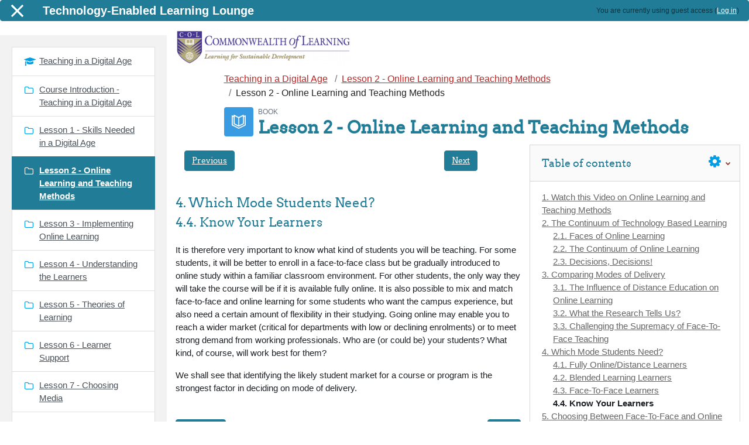

--- FILE ---
content_type: text/html; charset=utf-8
request_url: https://tell.colvee.org/mod/book/view.php?id=634&chapterid=802
body_size: 13252
content:
<!DOCTYPE html>

<html  dir="ltr" lang="en" xml:lang="en">
<head>
    <title>Lesson 2 - Online Learning and Teaching Methods: Know Your Learners</title>
    <link rel="shortcut icon" href="https://tell.colvee.org/theme/image.php/klass/theme/1689099258/favicon" />
    <meta http-equiv="Content-Type" content="text/html; charset=utf-8" />
<meta name="keywords" content="moodle, Lesson 2 - Online Learning and Teaching Methods: Know Your Learners" />
<link rel="stylesheet" type="text/css" href="https://tell.colvee.org/theme/yui_combo.php?rollup/3.17.2/yui-moodlesimple-min.css" /><script id="firstthemesheet" type="text/css">/** Required in order to fix style inclusion problems in IE with YUI **/</script><link rel="stylesheet" type="text/css" href="https://tell.colvee.org/theme/styles.php/klass/1689099258_1/all" />
<script>
//<![CDATA[
var M = {}; M.yui = {};
M.pageloadstarttime = new Date();
M.cfg = {"wwwroot":"https:\/\/tell.colvee.org","homeurl":{},"sesskey":"D8Ce5UPe8x","sessiontimeout":"7200","sessiontimeoutwarning":1200,"themerev":"1689099258","slasharguments":1,"theme":"klass","iconsystemmodule":"core\/icon_system_fontawesome","jsrev":"1665139465","admin":"admin","svgicons":true,"usertimezone":"America\/Chicago","courseId":20,"courseContextId":13592,"contextid":13598,"contextInstanceId":634,"langrev":1665139465,"templaterev":"1665139465"};var yui1ConfigFn = function(me) {if(/-skin|reset|fonts|grids|base/.test(me.name)){me.type='css';me.path=me.path.replace(/\.js/,'.css');me.path=me.path.replace(/\/yui2-skin/,'/assets/skins/sam/yui2-skin')}};
var yui2ConfigFn = function(me) {var parts=me.name.replace(/^moodle-/,'').split('-'),component=parts.shift(),module=parts[0],min='-min';if(/-(skin|core)$/.test(me.name)){parts.pop();me.type='css';min=''}
if(module){var filename=parts.join('-');me.path=component+'/'+module+'/'+filename+min+'.'+me.type}else{me.path=component+'/'+component+'.'+me.type}};
YUI_config = {"debug":false,"base":"https:\/\/tell.colvee.org\/lib\/yuilib\/3.17.2\/","comboBase":"https:\/\/tell.colvee.org\/theme\/yui_combo.php?","combine":true,"filter":null,"insertBefore":"firstthemesheet","groups":{"yui2":{"base":"https:\/\/tell.colvee.org\/lib\/yuilib\/2in3\/2.9.0\/build\/","comboBase":"https:\/\/tell.colvee.org\/theme\/yui_combo.php?","combine":true,"ext":false,"root":"2in3\/2.9.0\/build\/","patterns":{"yui2-":{"group":"yui2","configFn":yui1ConfigFn}}},"moodle":{"name":"moodle","base":"https:\/\/tell.colvee.org\/theme\/yui_combo.php?m\/1665139465\/","combine":true,"comboBase":"https:\/\/tell.colvee.org\/theme\/yui_combo.php?","ext":false,"root":"m\/1665139465\/","patterns":{"moodle-":{"group":"moodle","configFn":yui2ConfigFn}},"filter":null,"modules":{"moodle-core-dragdrop":{"requires":["base","node","io","dom","dd","event-key","event-focus","moodle-core-notification"]},"moodle-core-maintenancemodetimer":{"requires":["base","node"]},"moodle-core-notification":{"requires":["moodle-core-notification-dialogue","moodle-core-notification-alert","moodle-core-notification-confirm","moodle-core-notification-exception","moodle-core-notification-ajaxexception"]},"moodle-core-notification-dialogue":{"requires":["base","node","panel","escape","event-key","dd-plugin","moodle-core-widget-focusafterclose","moodle-core-lockscroll"]},"moodle-core-notification-alert":{"requires":["moodle-core-notification-dialogue"]},"moodle-core-notification-confirm":{"requires":["moodle-core-notification-dialogue"]},"moodle-core-notification-exception":{"requires":["moodle-core-notification-dialogue"]},"moodle-core-notification-ajaxexception":{"requires":["moodle-core-notification-dialogue"]},"moodle-core-actionmenu":{"requires":["base","event","node-event-simulate"]},"moodle-core-languninstallconfirm":{"requires":["base","node","moodle-core-notification-confirm","moodle-core-notification-alert"]},"moodle-core-handlebars":{"condition":{"trigger":"handlebars","when":"after"}},"moodle-core-event":{"requires":["event-custom"]},"moodle-core-popuphelp":{"requires":["moodle-core-tooltip"]},"moodle-core-tooltip":{"requires":["base","node","io-base","moodle-core-notification-dialogue","json-parse","widget-position","widget-position-align","event-outside","cache-base"]},"moodle-core-chooserdialogue":{"requires":["base","panel","moodle-core-notification"]},"moodle-core-blocks":{"requires":["base","node","io","dom","dd","dd-scroll","moodle-core-dragdrop","moodle-core-notification"]},"moodle-core-lockscroll":{"requires":["plugin","base-build"]},"moodle-core-formchangechecker":{"requires":["base","event-focus","moodle-core-event"]},"moodle-core_availability-form":{"requires":["base","node","event","event-delegate","panel","moodle-core-notification-dialogue","json"]},"moodle-backup-backupselectall":{"requires":["node","event","node-event-simulate","anim"]},"moodle-backup-confirmcancel":{"requires":["node","node-event-simulate","moodle-core-notification-confirm"]},"moodle-course-dragdrop":{"requires":["base","node","io","dom","dd","dd-scroll","moodle-core-dragdrop","moodle-core-notification","moodle-course-coursebase","moodle-course-util"]},"moodle-course-categoryexpander":{"requires":["node","event-key"]},"moodle-course-management":{"requires":["base","node","io-base","moodle-core-notification-exception","json-parse","dd-constrain","dd-proxy","dd-drop","dd-delegate","node-event-delegate"]},"moodle-course-util":{"requires":["node"],"use":["moodle-course-util-base"],"submodules":{"moodle-course-util-base":{},"moodle-course-util-section":{"requires":["node","moodle-course-util-base"]},"moodle-course-util-cm":{"requires":["node","moodle-course-util-base"]}}},"moodle-form-passwordunmask":{"requires":[]},"moodle-form-dateselector":{"requires":["base","node","overlay","calendar"]},"moodle-form-shortforms":{"requires":["node","base","selector-css3","moodle-core-event"]},"moodle-question-searchform":{"requires":["base","node"]},"moodle-question-preview":{"requires":["base","dom","event-delegate","event-key","core_question_engine"]},"moodle-question-chooser":{"requires":["moodle-core-chooserdialogue"]},"moodle-availability_completion-form":{"requires":["base","node","event","moodle-core_availability-form"]},"moodle-availability_date-form":{"requires":["base","node","event","io","moodle-core_availability-form"]},"moodle-availability_grade-form":{"requires":["base","node","event","moodle-core_availability-form"]},"moodle-availability_group-form":{"requires":["base","node","event","moodle-core_availability-form"]},"moodle-availability_grouping-form":{"requires":["base","node","event","moodle-core_availability-form"]},"moodle-availability_profile-form":{"requires":["base","node","event","moodle-core_availability-form"]},"moodle-mod_assign-history":{"requires":["node","transition"]},"moodle-mod_customcert-rearrange":{"requires":["dd-delegate","dd-drag"]},"moodle-mod_quiz-dragdrop":{"requires":["base","node","io","dom","dd","dd-scroll","moodle-core-dragdrop","moodle-core-notification","moodle-mod_quiz-quizbase","moodle-mod_quiz-util-base","moodle-mod_quiz-util-page","moodle-mod_quiz-util-slot","moodle-course-util"]},"moodle-mod_quiz-modform":{"requires":["base","node","event"]},"moodle-mod_quiz-autosave":{"requires":["base","node","event","event-valuechange","node-event-delegate","io-form"]},"moodle-mod_quiz-toolboxes":{"requires":["base","node","event","event-key","io","moodle-mod_quiz-quizbase","moodle-mod_quiz-util-slot","moodle-core-notification-ajaxexception"]},"moodle-mod_quiz-quizbase":{"requires":["base","node"]},"moodle-mod_quiz-util":{"requires":["node","moodle-core-actionmenu"],"use":["moodle-mod_quiz-util-base"],"submodules":{"moodle-mod_quiz-util-base":{},"moodle-mod_quiz-util-slot":{"requires":["node","moodle-mod_quiz-util-base"]},"moodle-mod_quiz-util-page":{"requires":["node","moodle-mod_quiz-util-base"]}}},"moodle-mod_quiz-questionchooser":{"requires":["moodle-core-chooserdialogue","moodle-mod_quiz-util","querystring-parse"]},"moodle-message_airnotifier-toolboxes":{"requires":["base","node","io"]},"moodle-filter_glossary-autolinker":{"requires":["base","node","io-base","json-parse","event-delegate","overlay","moodle-core-event","moodle-core-notification-alert","moodle-core-notification-exception","moodle-core-notification-ajaxexception"]},"moodle-filter_mathjaxloader-loader":{"requires":["moodle-core-event"]},"moodle-editor_atto-editor":{"requires":["node","transition","io","overlay","escape","event","event-simulate","event-custom","node-event-html5","node-event-simulate","yui-throttle","moodle-core-notification-dialogue","moodle-core-notification-confirm","moodle-editor_atto-rangy","handlebars","timers","querystring-stringify"]},"moodle-editor_atto-plugin":{"requires":["node","base","escape","event","event-outside","handlebars","event-custom","timers","moodle-editor_atto-menu"]},"moodle-editor_atto-menu":{"requires":["moodle-core-notification-dialogue","node","event","event-custom"]},"moodle-editor_atto-rangy":{"requires":[]},"moodle-report_eventlist-eventfilter":{"requires":["base","event","node","node-event-delegate","datatable","autocomplete","autocomplete-filters"]},"moodle-report_loglive-fetchlogs":{"requires":["base","event","node","io","node-event-delegate"]},"moodle-gradereport_history-userselector":{"requires":["escape","event-delegate","event-key","handlebars","io-base","json-parse","moodle-core-notification-dialogue"]},"moodle-qbank_editquestion-chooser":{"requires":["moodle-core-chooserdialogue"]},"moodle-tool_capability-search":{"requires":["base","node"]},"moodle-tool_lp-dragdrop-reorder":{"requires":["moodle-core-dragdrop"]},"moodle-tool_monitor-dropdown":{"requires":["base","event","node"]},"moodle-assignfeedback_editpdf-editor":{"requires":["base","event","node","io","graphics","json","event-move","event-resize","transition","querystring-stringify-simple","moodle-core-notification-dialog","moodle-core-notification-alert","moodle-core-notification-warning","moodle-core-notification-exception","moodle-core-notification-ajaxexception"]},"moodle-atto_accessibilitychecker-button":{"requires":["color-base","moodle-editor_atto-plugin"]},"moodle-atto_accessibilityhelper-button":{"requires":["moodle-editor_atto-plugin"]},"moodle-atto_align-button":{"requires":["moodle-editor_atto-plugin"]},"moodle-atto_bold-button":{"requires":["moodle-editor_atto-plugin"]},"moodle-atto_charmap-button":{"requires":["moodle-editor_atto-plugin"]},"moodle-atto_clear-button":{"requires":["moodle-editor_atto-plugin"]},"moodle-atto_collapse-button":{"requires":["moodle-editor_atto-plugin"]},"moodle-atto_emojipicker-button":{"requires":["moodle-editor_atto-plugin"]},"moodle-atto_emoticon-button":{"requires":["moodle-editor_atto-plugin"]},"moodle-atto_equation-button":{"requires":["moodle-editor_atto-plugin","moodle-core-event","io","event-valuechange","tabview","array-extras"]},"moodle-atto_h5p-button":{"requires":["moodle-editor_atto-plugin"]},"moodle-atto_html-beautify":{},"moodle-atto_html-codemirror":{"requires":["moodle-atto_html-codemirror-skin"]},"moodle-atto_html-button":{"requires":["promise","moodle-editor_atto-plugin","moodle-atto_html-beautify","moodle-atto_html-codemirror","event-valuechange"]},"moodle-atto_image-button":{"requires":["moodle-editor_atto-plugin"]},"moodle-atto_indent-button":{"requires":["moodle-editor_atto-plugin"]},"moodle-atto_italic-button":{"requires":["moodle-editor_atto-plugin"]},"moodle-atto_link-button":{"requires":["moodle-editor_atto-plugin"]},"moodle-atto_managefiles-usedfiles":{"requires":["node","escape"]},"moodle-atto_managefiles-button":{"requires":["moodle-editor_atto-plugin"]},"moodle-atto_media-button":{"requires":["moodle-editor_atto-plugin","moodle-form-shortforms"]},"moodle-atto_noautolink-button":{"requires":["moodle-editor_atto-plugin"]},"moodle-atto_orderedlist-button":{"requires":["moodle-editor_atto-plugin"]},"moodle-atto_recordrtc-recording":{"requires":["moodle-atto_recordrtc-button"]},"moodle-atto_recordrtc-button":{"requires":["moodle-editor_atto-plugin","moodle-atto_recordrtc-recording"]},"moodle-atto_rtl-button":{"requires":["moodle-editor_atto-plugin"]},"moodle-atto_strike-button":{"requires":["moodle-editor_atto-plugin"]},"moodle-atto_subscript-button":{"requires":["moodle-editor_atto-plugin"]},"moodle-atto_superscript-button":{"requires":["moodle-editor_atto-plugin"]},"moodle-atto_table-button":{"requires":["moodle-editor_atto-plugin","moodle-editor_atto-menu","event","event-valuechange"]},"moodle-atto_title-button":{"requires":["moodle-editor_atto-plugin"]},"moodle-atto_underline-button":{"requires":["moodle-editor_atto-plugin"]},"moodle-atto_undo-button":{"requires":["moodle-editor_atto-plugin"]},"moodle-atto_unorderedlist-button":{"requires":["moodle-editor_atto-plugin"]}}},"gallery":{"name":"gallery","base":"https:\/\/tell.colvee.org\/lib\/yuilib\/gallery\/","combine":true,"comboBase":"https:\/\/tell.colvee.org\/theme\/yui_combo.php?","ext":false,"root":"gallery\/1665139465\/","patterns":{"gallery-":{"group":"gallery"}}}},"modules":{"core_filepicker":{"name":"core_filepicker","fullpath":"https:\/\/tell.colvee.org\/lib\/javascript.php\/1665139465\/repository\/filepicker.js","requires":["base","node","node-event-simulate","json","async-queue","io-base","io-upload-iframe","io-form","yui2-treeview","panel","cookie","datatable","datatable-sort","resize-plugin","dd-plugin","escape","moodle-core_filepicker","moodle-core-notification-dialogue"]},"core_comment":{"name":"core_comment","fullpath":"https:\/\/tell.colvee.org\/lib\/javascript.php\/1665139465\/comment\/comment.js","requires":["base","io-base","node","json","yui2-animation","overlay","escape"]},"mathjax":{"name":"mathjax","fullpath":"https:\/\/cdn.jsdelivr.net\/npm\/mathjax@2.7.9\/MathJax.js?delayStartupUntil=configured"}}};
M.yui.loader = {modules: {}};

//]]>
</script>

<script>
  (function(i,s,o,g,r,a,m){i['GoogleAnalyticsObject']=r;i[r]=i[r]||function(){
  (i[r].q=i[r].q||[]).push(arguments)},i[r].l=1*new Date();a=s.createElement(o),
  m=s.getElementsByTagName(o)[0];a.async=1;a.src=g;m.parentNode.insertBefore(a,m)
  })(window,document,'script','//www.google-analytics.com/analytics.js','ga');

  ga('create', 'UA-68453977-1', 'auto');
  ga('send', 'pageview');

</script>
<style type="text/css">#page-footer .footnote a, #page-footer .footnote a:visited,#page-footer .footnote a:hover {color:#fff !important;}
</style>


    <meta name="viewport" content="width=device-width, initial-scale=1.0">
</head>
<body  id="page-mod-book-view" class="format-topics limitedwidth  path-mod path-mod-book chrome dir-ltr lang-en yui-skin-sam yui3-skin-sam tell-colvee-org pagelayout-incourse course-20 context-13598 cmid-634 category-4 drawer-open-left">

<div id="page-wrapper">

    <div>
    <a class="sr-only sr-only-focusable" href="#maincontent">Skip to main content</a>
</div><script src="https://tell.colvee.org/lib/javascript.php/1665139465/lib/polyfills/polyfill.js"></script>
<script src="https://tell.colvee.org/theme/yui_combo.php?rollup/3.17.2/yui-moodlesimple-min.js"></script><script src="https://tell.colvee.org/theme/jquery.php/core/jquery-3.6.0.min.js"></script>
<script src="https://tell.colvee.org/lib/javascript.php/1665139465/lib/javascript-static.js"></script>
<script>
//<![CDATA[
document.body.className += ' jsenabled';
//]]>
</script>



    
<nav id="header" role="banner" class="fixed-top navbar navbar-light bg-faded navbar-expand moodle-has-zindex">

     <div class="container navbar-nav">

        <div data-region="drawer-toggle" class="d-inline-block mr-3">
            <button aria-expanded="true" aria-controls="nav-drawer" type="button" class="btn nav-link float-sm-left mr-1 btn-secondary" data-action="toggle-drawer" data-side="left" data-preference="drawer-open-nav"><i class="icon fa fa-bars fa-fw " aria-hidden="true"  ></i><span class="sr-only">Side panel</span>
            <span aria-hidden="true"> </span>
            <span aria-hidden="true"> </span>
            <span aria-hidden="true"> </span>
            </button>
			<span style="font-size: 20px; font-weight: bold; margin: 0 10px;">Technology-Enabled Learning Lounge</span>
        </div>


        <ul class="nav navbar-nav ml-auto">
            <div class="d-none d-lg-block">
                
            </div>
              <!-- navbar_plugin_output -->
            <li class="nav-item">
            
            </li>
            <!-- user_menu -->
            <li class="nav-item d-flex align-items-center">
                <div class="usermenu"><span class="login nav-link">You are currently using guest access (<a href="https://tell.colvee.org/login/index.php">Log in</a>)</span></div>
            </li>
        </ul>

       <!-- search_box -->
    </div>

</nav>

    
    <div class="header-main">
        <div class="header-main-content">
            <div class="container">
    
                <div class="navbar">
                    <div class="navbar-inner">
                    <div id="logo">
                        <a href="https://tell.colvee.org/?redirect=0" class="navbar-brand has-logo
                        ">
                        <span class="logo">
                            <img src="//tell.colvee.org/pluginfile.php/1/theme_klass/logo/1689099258/COL_Logo_tagline%281%29_0.png" alt="Technology-Enabled Learning Lounge">
                        </span>
                        </a>
                    </div>
    
                    <button class="navbar-toggler hidden-lg-up nocontent-navbar" type="button" data-toggle="collapse" data-target="#navbarResponsive" aria-controls="navbarResponsive" aria-expanded="false" aria-label="Toggle navigation"></button>
    
                    <div class="collapse navbar-toggleable-md" id="navbarResponsive">
    
                    <div class="infoarea ">
    
                        <!-- custom_menu -->
                        
                        <!-- page_heading_menu -->
    
                    </div>
                    </div>
                    </div>
                </div>
    
                <div class="clearfix"></div>
           </div>
        </div>
        
    </div>

    <div id="page" class="container-fluid">
        <header id="page-header" class="header-maxwidth d-print-none">
    <div class="w-100">
        <div class="d-flex flex-wrap">
            <div id="page-navbar">
                <nav aria-label="Navigation bar">
    <ol class="breadcrumb">
                <li class="breadcrumb-item">
                    <a href="https://tell.colvee.org/course/view.php?id=20"  title="Teaching in a Digital Age ">Teaching in a Digital Age </a>
                </li>
        
                <li class="breadcrumb-item">
                    <a href="https://tell.colvee.org/course/view.php?id=20&amp;section=3"  >Lesson 2 - Online Learning and Teaching Methods</a>
                </li>
        
                <li class="breadcrumb-item"><span>Lesson 2 - Online Learning and Teaching Methods</span></li>
        </ol>
</nav>
            </div>
            <div class="ml-auto d-flex">
                
            </div>
            <div id="course-header">
                
            </div>
        </div>
        <div class="d-flex align-items-center">
                    <div class="mr-auto">
                        <div class="page-context-header"><div class="page-header-image mr-2"><div class="content activityiconcontainer modicon_book"><img class="icon activityicon" alt="" aria-hidden="true" src="https://tell.colvee.org/theme/image.php/klass/book/1689099258/monologo" /></div></div><div class="page-header-headings"><div class="text-muted text-uppercase small line-height-3">Book</div><h1 class="h2">Lesson 2 - Online Learning and Teaching Methods</h1></div></div>
                    </div>
            <div class="header-actions-container ml-auto" data-region="header-actions-container">
            </div>
        </div>
    </div>
</header>

        <div id="page-content" class="row">
            <div id="region-main-box" class="col-12">
                <div id="region-main-settings-menu" class="d-print-none has-blocks">
                    <div> <div class="action-menu moodle-actionmenu" id="action-menu-2" data-enhance="moodle-core-actionmenu">

        <div class="menubar d-flex " id="action-menu-2-menubar">

            


                <div class="action-menu-trigger">
                    <div class="dropdown">
                        <a href="#" tabindex="0" class=" dropdown-toggle icon-no-margin" id="action-menu-toggle-2" aria-label="Actions menu" data-toggle="dropdown" role="button" aria-haspopup="true" aria-expanded="false" aria-controls="action-menu-2-menu">
                            
                            
<i class="icon fa fa-cog fa-fw "  title="Actions menu" role="img" aria-label="Actions menu"></i>                                
                        </a>
                            <div class="dropdown-menu menu dropdown-menu-right" id="action-menu-2-menu" data-rel="menu-content" aria-labelledby="action-menu-toggle-2" role="menu">
                                            <div class="dropdown-item">

    <a href="https://tell.colvee.org/mod/book/tool/print/index.php?id=634" id="action_link696be0095d9371" class=""  role="menuitem"  tabindex="-1" ><img class="icon " alt="" aria-hidden="true" src="https://tell.colvee.org/theme/image.php/klass/booktool_print/1689099258/book" />Print book</a>



</div>
                                            <div class="dropdown-item">

    <a href="https://tell.colvee.org/mod/book/tool/print/index.php?id=634&chapterid=802" id="action_link696be0095d9372" class=""  role="menuitem"  tabindex="-1" ><img class="icon " alt="" aria-hidden="true" src="https://tell.colvee.org/theme/image.php/klass/booktool_print/1689099258/chapter" />Print this chapter</a>



</div>
                            </div>
                    </div>
                </div>

        </div>

</div> </div>
                </div>
                <section id="region-main" class="has-blocks mb-3" aria-label="Content">
                        <div class="region_main_settings_menu_proxy"></div>
                    <span class="notifications" id="user-notifications"></span>
                    <div role="main"><div class="container-fluid tertiary-navigation">
    <div class="row">
            <div class="navitem">
                <a class="btn btn-secondary" href="https://tell.colvee.org/mod/book/view.php?id=634&amp;chapterid=801">Previous</a>
            </div>
            <div class="navitem ml-auto">
                <a class="btn btn-secondary" href="https://tell.colvee.org/mod/book/view.php?id=634&amp;chapterid=803">Next</a>
            </div>
    </div>
</div><div class="box py-3 generalbox book_content"><h3>4. Which Mode Students Need?</h3><h4>4.4. Know Your Learners</h4><div class="no-overflow"><p><p><span lang="EN-IN">It is therefore
very important to know what kind of students you will be teaching. For some
students, it will be better to enroll in a face-to-face class but be gradually
introduced to online study within a familiar classroom environment. For other
students, the only way they will take the course will be if it is available
fully online. It is also possible to mix and match face-to-face and online
learning for some students who want the campus experience, but also need a
certain amount of flexibility in their studying. Going online may enable you to
reach a wider market (critical for departments with low or declining
enrolments) or to meet strong demand from working professionals. Who are (or
could be) your students? What kind, of course, will work best for them?</span></p>

<p><span lang="EN-IN">We shall see
that identifying the likely student market for a course or program is the strongest factor in deciding on mode of delivery.</span></p></p></div></div><div class="container-fluid tertiary-navigation">
    <div class="row">
            <div class="navitem">
                <a class="btn btn-secondary" href="https://tell.colvee.org/mod/book/view.php?id=634&amp;chapterid=801">Previous</a>
            </div>
            <div class="navitem ml-auto">
                <a class="btn btn-secondary" href="https://tell.colvee.org/mod/book/view.php?id=634&amp;chapterid=803">Next</a>
            </div>
    </div>
</div></div>
                    <div class="mt-5 mb-1 activity-navigation container-fluid">
<div class="row">
    <div class="col-md-4">        <div class="float-left">
                <a href="https://tell.colvee.org/mod/quiz/view.php?id=635&forceview=1" id="prev-activity-link" class="btn btn-link" >&#x25C0;&#xFE0E; 1 - Knowledge Check</a>

        </div>
</div>
    <div class="col-md-4">        <div class="mdl-align">
            <div class="urlselect">
    <form method="post" action="https://tell.colvee.org/course/jumpto.php" class="form-inline" id="url_select_f696be0095d9374">
        <input type="hidden" name="sesskey" value="D8Ce5UPe8x">
            <label for="jump-to-activity" class="sr-only">
                Jump to...
            </label>
        <select  id="jump-to-activity" class="custom-select urlselect" name="jump"
                 >
                    <option value="" selected>Jump to...</option>
                    <option value="/mod/page/view.php?id=676&amp;forceview=1" >Welcome</option>
                    <option value="/mod/book/view.php?id=632&amp;forceview=1" >Lesson 1 - Skills Needed in a Digital Age</option>
                    <option value="/mod/quiz/view.php?id=635&amp;forceview=1" >1 - Knowledge Check</option>
                    <option value="/mod/quiz/view.php?id=636&amp;forceview=1" >2 - Knowledge Check</option>
                    <option value="/mod/book/view.php?id=639&amp;forceview=1" >Lesson 3 - Implementing Online Learning</option>
                    <option value="/mod/quiz/view.php?id=661&amp;forceview=1" >3 - Knowledge Check</option>
                    <option value="/mod/book/view.php?id=637&amp;forceview=1" >Lesson 4 - Understanding the Learners</option>
                    <option value="/mod/quiz/view.php?id=638&amp;forceview=1" >4 - Knowledge Check</option>
                    <option value="/mod/book/view.php?id=647&amp;forceview=1" >Lesson 5 - Theories of Learning</option>
                    <option value="/mod/quiz/view.php?id=655&amp;forceview=1" >5 - Knowledge Check</option>
                    <option value="/mod/book/view.php?id=640&amp;forceview=1" >Lesson 6 - Learner Support</option>
                    <option value="/mod/quiz/view.php?id=660&amp;forceview=1" >6 - Knowledge Check</option>
                    <option value="/mod/book/view.php?id=643&amp;forceview=1" >Lesson 7 - Choosing Media</option>
                    <option value="/mod/quiz/view.php?id=649&amp;forceview=1" >7 - Knowledge Check</option>
                    <option value="/mod/book/view.php?id=651&amp;forceview=1" >Lesson 8 - Assessment Strategies</option>
                    <option value="/mod/quiz/view.php?id=659&amp;forceview=1" >8 - Knowledge Check</option>
                    <option value="/mod/book/view.php?id=657&amp;forceview=1" >Lesson 9 - Quality Teaching in a Digital Age</option>
                    <option value="/mod/quiz/view.php?id=658&amp;forceview=1" >9 - Knowledge Check</option>
                    <option value="/mod/book/view.php?id=644&amp;forceview=1" >Lesson 10 - Trends in Open Learning</option>
                    <option value="/mod/quiz/view.php?id=645&amp;forceview=1" >10 - Knowledge Check</option>
                    <option value="/mod/book/view.php?id=646&amp;forceview=1" >Lesson 11 - Massive Open Online Courses</option>
                    <option value="/mod/quiz/view.php?id=648&amp;forceview=1" >11 - Knowledge Check</option>
                    <option value="/mod/book/view.php?id=650&amp;forceview=1" >Lesson 12 - Emerging Technologies</option>
                    <option value="/mod/quiz/view.php?id=652&amp;forceview=1" >12 - Knowledge Check</option>
                    <option value="/mod/quiz/view.php?id=666&amp;forceview=1" >Final Test for Certification</option>
        </select>
            <noscript>
                <input type="submit" class="btn btn-secondary ml-1" value="Go">
            </noscript>
    </form>
</div>

        </div>
</div>
    <div class="col-md-4">        <div class="float-right">
                <a href="https://tell.colvee.org/mod/quiz/view.php?id=636&forceview=1" id="next-activity-link" class="btn btn-link" >2 - Knowledge Check &#x25B6;&#xFE0E;</a>

        </div>
</div>
</div>
</div>
                    
                </section>
                <section data-region="blocks-column" class="d-print-none" aria-label="Blocks">
                    <aside id="block-region-side-pre" class="block-region" data-blockregion="side-pre" data-droptarget="1"><a href="#sb-1" class="sr-only sr-only-focusable">Skip Table of contents</a>

<section id="block-696be00959368"
     class=" block block_book_toc block_fake  card mb-3"
     role="complementary"
     data-block="_fake"
     data-instance-id="fakeid-696be0095936c"
          aria-labelledby="instance-fakeid-696be0095936c-header"
     >

    <div class="card-body p-3">

            <h5 id="instance-fakeid-696be0095936c-header" class="card-title d-inline">Table of contents</h5>


        <div class="card-text content mt-3">
            <div class="book_toc book_toc_numbered clearfix"><ul><li><a title="Watch this Video on Online Learning and Teaching Methods" class="" href="view.php?id=634&amp;chapterid=789">1. Watch this Video on Online Learning and Teaching Methods</a></li><li><a title="The Continuum of Technology Based Learning" class="" href="view.php?id=634&amp;chapterid=790">2. The Continuum of Technology Based Learning</a><ul><li><a title="Faces of Online Learning" class="" href="view.php?id=634&amp;chapterid=791">2.1. Faces of Online Learning</a></li><li><a title="The Continuum of Online Learning" class="" href="view.php?id=634&amp;chapterid=792">2.2. The Continuum of Online Learning</a></li><li><a title="Decisions, Decisions!" class="" href="view.php?id=634&amp;chapterid=793">2.3. Decisions, Decisions!</a></li></ul></li><li><a title="Comparing Modes of Delivery" class="" href="view.php?id=634&amp;chapterid=794">3. Comparing Modes of Delivery</a><ul><li><a title="The Influence of Distance Education on Online Learning" class="" href="view.php?id=634&amp;chapterid=795">3.1. The Influence of Distance Education on Online Learning</a></li><li><a title="What the Research Tells Us?" class="" href="view.php?id=634&amp;chapterid=796">3.2. What the Research Tells Us?</a></li><li><a title="Challenging the Supremacy of Face-To-Face Teaching" class="" href="view.php?id=634&amp;chapterid=797">3.3. Challenging the Supremacy of Face-To-Face Teaching</a></li></ul></li><li><a title="Which Mode Students Need?" class="" href="view.php?id=634&amp;chapterid=798">4. Which Mode Students Need?</a><ul><li><a title="Fully Online/Distance Learners" class="" href="view.php?id=634&amp;chapterid=799">4.1. Fully Online/Distance Learners</a></li><li><a title="Blended Learning Learners" class="" href="view.php?id=634&amp;chapterid=800">4.2. Blended Learning Learners</a></li><li><a title="Face-To-Face Learners" class="" href="view.php?id=634&amp;chapterid=801">4.3. Face-To-Face Learners</a></li><li><strong class="">4.4. Know Your Learners</strong></li></ul></li><li><a title="Choosing Between Face-To-Face and Online Teaching on Campus" class="" href="view.php?id=634&amp;chapterid=803">5. Choosing Between Face-To-Face and Online Teaching on Campus</a><ul><li><a title="A Suggested Method" class="" href="view.php?id=634&amp;chapterid=804">5.1. A Suggested Method</a></li><li><a title="Analyse the Resources Available" class="" href="view.php?id=634&amp;chapterid=805">5.2. Analyse the Resources Available</a></li><li><a title="The Case for Multiple Modes" class="" href="view.php?id=634&amp;chapterid=806">5.3. The Case for Multiple Modes</a></li><li><a title="Questions for Consideration in Choosing Modes of Delivery" class="" href="view.php?id=634&amp;chapterid=807">5.4. Questions for Consideration in Choosing Modes of Delivery</a></li></ul></li><li><a title="The Future of the Campus" class="" href="view.php?id=634&amp;chapterid=808">6. The Future of the Campus</a><ul><li><a title="Identifying the Unique Characteristics of Face-To-Face Teaching in a Digital World" class="" href="view.php?id=634&amp;chapterid=809">6.1. Identifying the Unique Characteristics of Face-To-Face Teaching in a Digital World</a></li><li><a title="The Law of Equal Substitution" class="" href="view.php?id=634&amp;chapterid=810">6.2. The Law of Equal Substitution</a></li><li><a title="The Impact of Online Learning on the Campus Experience" class="" href="view.php?id=634&amp;chapterid=811">6.3. The Impact of Online Learning on the Campus Experience</a></li><li><a title="Re-thinking the Role of the Campus" class="" href="view.php?id=634&amp;chapterid=812">6.4. Re-thinking the Role of the Campus</a></li></ul></li><li><a title="Activity (Reflective Thinking, Note Taking and Discussion)" class="" href="view.php?id=634&amp;chapterid=1324">7. Activity (Reflective Thinking, Note Taking and Discussion)</a></li><li><a title="Key Takeaways" class="" href="view.php?id=634&amp;chapterid=813">8. Key Takeaways</a></li></ul></div>
            <div class="footer"></div>
            
        </div>

    </div>

</section>

  <span id="sb-1"></span></aside>
                </section>
            </div>
        </div>
    </div>
    <div id="nav-drawer" data-region="drawer" class="d-print-none moodle-has-zindex " aria-hidden="false" tabindex="-1">
        <nav class="list-group" aria-label="">
            <ul>
                    <li>
                        <a class="list-group-item list-group-item-action  " href="https://tell.colvee.org/course/view.php?id=20" data-key="coursehome" data-isexpandable="0" data-indent="0" data-showdivider="0" data-type="60" data-nodetype="0" data-collapse="0" data-forceopen="0" data-isactive="0" data-hidden="0" data-preceedwithhr="0" >
                            <div class="ml-0">
                                <div class="media">
                                        <span class="media-left">
                                            <i class="icon fa fa-graduation-cap fa-fw " aria-hidden="true"  ></i>
                                        </span>
                                    <span class="media-body ">Teaching in a Digital Age </span>
                                </div>
                            </div>
                        </a>
                    </li>
                    <li>
                        <a class="list-group-item list-group-item-action  " href="https://tell.colvee.org/course/view.php?id=20&amp;section=1" data-key="195" data-isexpandable="0" data-indent="0" data-showdivider="0" data-type="30" data-nodetype="1" data-collapse="0" data-forceopen="0" data-isactive="0" data-hidden="0" data-preceedwithhr="0" data-parent-key="20">
                            <div class="ml-0">
                                <div class="media">
                                        <span class="media-left">
                                            <i class="icon fa fa-folder-o fa-fw " aria-hidden="true"  ></i>
                                        </span>
                                    <span class="media-body ">Course Introduction - Teaching in a Digital Age</span>
                                </div>
                            </div>
                        </a>
                    </li>
                    <li>
                        <a class="list-group-item list-group-item-action  " href="https://tell.colvee.org/course/view.php?id=20&amp;section=2" data-key="196" data-isexpandable="0" data-indent="0" data-showdivider="0" data-type="30" data-nodetype="1" data-collapse="0" data-forceopen="0" data-isactive="0" data-hidden="0" data-preceedwithhr="0" data-parent-key="20">
                            <div class="ml-0">
                                <div class="media">
                                        <span class="media-left">
                                            <i class="icon fa fa-folder-o fa-fw " aria-hidden="true"  ></i>
                                        </span>
                                    <span class="media-body ">Lesson 1 - Skills Needed in a Digital Age</span>
                                </div>
                            </div>
                        </a>
                    </li>
                    <li>
                        <a class="list-group-item list-group-item-action active " href="https://tell.colvee.org/course/view.php?id=20&amp;section=3" data-key="197" data-isexpandable="0" data-indent="0" data-showdivider="0" data-type="30" data-nodetype="1" data-collapse="0" data-forceopen="1" data-isactive="1" data-hidden="0" data-preceedwithhr="0" data-parent-key="20">
                            <div class="ml-0">
                                <div class="media">
                                        <span class="media-left">
                                            <i class="icon fa fa-folder-o fa-fw " aria-hidden="true"  ></i>
                                        </span>
                                    <span class="media-body font-weight-bold">Lesson 2 - Online Learning and Teaching Methods</span>
                                </div>
                            </div>
                        </a>
                    </li>
                    <li>
                        <a class="list-group-item list-group-item-action  " href="https://tell.colvee.org/course/view.php?id=20&amp;section=4" data-key="198" data-isexpandable="0" data-indent="0" data-showdivider="0" data-type="30" data-nodetype="1" data-collapse="0" data-forceopen="0" data-isactive="0" data-hidden="0" data-preceedwithhr="0" data-parent-key="20">
                            <div class="ml-0">
                                <div class="media">
                                        <span class="media-left">
                                            <i class="icon fa fa-folder-o fa-fw " aria-hidden="true"  ></i>
                                        </span>
                                    <span class="media-body ">Lesson 3 - Implementing Online Learning</span>
                                </div>
                            </div>
                        </a>
                    </li>
                    <li>
                        <a class="list-group-item list-group-item-action  " href="https://tell.colvee.org/course/view.php?id=20&amp;section=5" data-key="199" data-isexpandable="0" data-indent="0" data-showdivider="0" data-type="30" data-nodetype="1" data-collapse="0" data-forceopen="0" data-isactive="0" data-hidden="0" data-preceedwithhr="0" data-parent-key="20">
                            <div class="ml-0">
                                <div class="media">
                                        <span class="media-left">
                                            <i class="icon fa fa-folder-o fa-fw " aria-hidden="true"  ></i>
                                        </span>
                                    <span class="media-body ">Lesson 4 - Understanding the Learners</span>
                                </div>
                            </div>
                        </a>
                    </li>
                    <li>
                        <a class="list-group-item list-group-item-action  " href="https://tell.colvee.org/course/view.php?id=20&amp;section=6" data-key="200" data-isexpandable="0" data-indent="0" data-showdivider="0" data-type="30" data-nodetype="1" data-collapse="0" data-forceopen="0" data-isactive="0" data-hidden="0" data-preceedwithhr="0" data-parent-key="20">
                            <div class="ml-0">
                                <div class="media">
                                        <span class="media-left">
                                            <i class="icon fa fa-folder-o fa-fw " aria-hidden="true"  ></i>
                                        </span>
                                    <span class="media-body ">Lesson 5 - Theories of Learning</span>
                                </div>
                            </div>
                        </a>
                    </li>
                    <li>
                        <a class="list-group-item list-group-item-action  " href="https://tell.colvee.org/course/view.php?id=20&amp;section=7" data-key="201" data-isexpandable="0" data-indent="0" data-showdivider="0" data-type="30" data-nodetype="1" data-collapse="0" data-forceopen="0" data-isactive="0" data-hidden="0" data-preceedwithhr="0" data-parent-key="20">
                            <div class="ml-0">
                                <div class="media">
                                        <span class="media-left">
                                            <i class="icon fa fa-folder-o fa-fw " aria-hidden="true"  ></i>
                                        </span>
                                    <span class="media-body ">Lesson 6 - Learner Support</span>
                                </div>
                            </div>
                        </a>
                    </li>
                    <li>
                        <a class="list-group-item list-group-item-action  " href="https://tell.colvee.org/course/view.php?id=20&amp;section=8" data-key="202" data-isexpandable="0" data-indent="0" data-showdivider="0" data-type="30" data-nodetype="1" data-collapse="0" data-forceopen="0" data-isactive="0" data-hidden="0" data-preceedwithhr="0" data-parent-key="20">
                            <div class="ml-0">
                                <div class="media">
                                        <span class="media-left">
                                            <i class="icon fa fa-folder-o fa-fw " aria-hidden="true"  ></i>
                                        </span>
                                    <span class="media-body ">Lesson 7 - Choosing Media</span>
                                </div>
                            </div>
                        </a>
                    </li>
                    <li>
                        <a class="list-group-item list-group-item-action  " href="https://tell.colvee.org/course/view.php?id=20&amp;section=9" data-key="203" data-isexpandable="0" data-indent="0" data-showdivider="0" data-type="30" data-nodetype="1" data-collapse="0" data-forceopen="0" data-isactive="0" data-hidden="0" data-preceedwithhr="0" data-parent-key="20">
                            <div class="ml-0">
                                <div class="media">
                                        <span class="media-left">
                                            <i class="icon fa fa-folder-o fa-fw " aria-hidden="true"  ></i>
                                        </span>
                                    <span class="media-body ">Lesson 8 - Assessment Strategies </span>
                                </div>
                            </div>
                        </a>
                    </li>
                    <li>
                        <a class="list-group-item list-group-item-action  " href="https://tell.colvee.org/course/view.php?id=20&amp;section=10" data-key="204" data-isexpandable="0" data-indent="0" data-showdivider="0" data-type="30" data-nodetype="1" data-collapse="0" data-forceopen="0" data-isactive="0" data-hidden="0" data-preceedwithhr="0" data-parent-key="20">
                            <div class="ml-0">
                                <div class="media">
                                        <span class="media-left">
                                            <i class="icon fa fa-folder-o fa-fw " aria-hidden="true"  ></i>
                                        </span>
                                    <span class="media-body ">Lesson 9 - Quality Teaching in a Digital Age</span>
                                </div>
                            </div>
                        </a>
                    </li>
                    <li>
                        <a class="list-group-item list-group-item-action  " href="https://tell.colvee.org/course/view.php?id=20&amp;section=11" data-key="205" data-isexpandable="0" data-indent="0" data-showdivider="0" data-type="30" data-nodetype="1" data-collapse="0" data-forceopen="0" data-isactive="0" data-hidden="0" data-preceedwithhr="0" data-parent-key="20">
                            <div class="ml-0">
                                <div class="media">
                                        <span class="media-left">
                                            <i class="icon fa fa-folder-o fa-fw " aria-hidden="true"  ></i>
                                        </span>
                                    <span class="media-body ">Lesson 10 - Trends in Open Learning</span>
                                </div>
                            </div>
                        </a>
                    </li>
                    <li>
                        <a class="list-group-item list-group-item-action  " href="https://tell.colvee.org/course/view.php?id=20&amp;section=12" data-key="206" data-isexpandable="0" data-indent="0" data-showdivider="0" data-type="30" data-nodetype="1" data-collapse="0" data-forceopen="0" data-isactive="0" data-hidden="0" data-preceedwithhr="0" data-parent-key="20">
                            <div class="ml-0">
                                <div class="media">
                                        <span class="media-left">
                                            <i class="icon fa fa-folder-o fa-fw " aria-hidden="true"  ></i>
                                        </span>
                                    <span class="media-body ">Lesson 11 - Massive Open Online Courses</span>
                                </div>
                            </div>
                        </a>
                    </li>
                    <li>
                        <a class="list-group-item list-group-item-action  " href="https://tell.colvee.org/course/view.php?id=20&amp;section=13" data-key="207" data-isexpandable="0" data-indent="0" data-showdivider="0" data-type="30" data-nodetype="1" data-collapse="0" data-forceopen="0" data-isactive="0" data-hidden="0" data-preceedwithhr="0" data-parent-key="20">
                            <div class="ml-0">
                                <div class="media">
                                        <span class="media-left">
                                            <i class="icon fa fa-folder-o fa-fw " aria-hidden="true"  ></i>
                                        </span>
                                    <span class="media-body ">Lesson 12 - Emerging Technologies</span>
                                </div>
                            </div>
                        </a>
                    </li>
                    <li>
                        <a class="list-group-item list-group-item-action  " href="https://tell.colvee.org/course/view.php?id=20&amp;section=14" data-key="208" data-isexpandable="0" data-indent="0" data-showdivider="0" data-type="30" data-nodetype="1" data-collapse="0" data-forceopen="0" data-isactive="0" data-hidden="0" data-preceedwithhr="0" data-parent-key="20">
                            <div class="ml-0">
                                <div class="media">
                                        <span class="media-left">
                                            <i class="icon fa fa-folder-o fa-fw " aria-hidden="true"  ></i>
                                        </span>
                                    <span class="media-body ">Course Completion Certificate</span>
                                </div>
                            </div>
                        </a>
                    </li>
                    </ul>
                    </nav>
                    <nav class="list-group mt-1" aria-label="Site">
                    <ul>
                    <li>
                        <a class="list-group-item list-group-item-action  " href="https://tell.colvee.org/" data-key="home" data-isexpandable="0" data-indent="0" data-showdivider="1" data-type="1" data-nodetype="1" data-collapse="0" data-forceopen="1" data-isactive="0" data-hidden="0" data-preceedwithhr="0" >
                            <div class="ml-0">
                                <div class="media">
                                        <span class="media-left">
                                            <i class="icon fa fa-home fa-fw " aria-hidden="true"  ></i>
                                        </span>
                                    <span class="media-body ">Home</span>
                                </div>
                            </div>
                        </a>
                    </li>
            </ul>
        </nav>
    </div>
</div>

<footer id="footer" class="py-1 bg-inverse">
   <div class="footer-main">
        <div class="container">
            <div class="row">
                <div class="col-md-4">
                    <div class="infoarea">
                        <div class="footer-logo">
                            <a href="https://tell.colvee.org/?redirect=0">
                                <img src="//tell.colvee.org/pluginfile.php/1/theme_klass/footerlogo/1689099258/COL_Logo_tagline%281%29_0.png" alt="klass">
                            </a>
                        </div>
                        
                     </div>
                </div>
                <div class="col-md-4">
                    <div class="contact-info">
                        <h5 class="nopadding">Contact us</h5>
                        <p>Commonwealth of Learning, 505 Burrard Street, Suite 1650, Box 5, Vancouver BC V7X 1M6, Canada</p>
                        <p><i class="fa fa-phone-square"></i>Phone : +1.604.775.8200</p>
                        <p><i class="fa fa-envelope"></i>E-mail : <a class="mail-link" href="mailto:tel@col.org"> tel@col.org</a></p>
                    </div>
                </div>
                <div class="col-md-4">
                    <div class="social-media">
                    <h5>Get Social</h5>
                    <ul>
                            <li class="smedia-01">
                                <a href="https://www.facebook.com/COL4D" target="_blank">
                                    <i class="fa fa-facebook-square"></i>
                                </a>
                            </li>

                            <li class="smedia-03">
                                <a href="https://twitter.com/col4d" target="_blank">
                                    <i class="fa fa-twitter-square"></i>
                                </a>
                            </li>

                        </ul>
                    </div>
                </div>
            </div>
        </div>
    </div>
    <div class="footer-foot">
        <div class="container">
                <p>Copyright &copy; Commonwealth of Learning, 2018. Unless otherwise indicated, all resources on the site are available in Creative CommonsAttribution-ShareAlike 4.0 International - Developed by www.col.org. Powered by Moodle</p>
        </div>
    </div>

</footer>

<!--E.O.Footer-->

<div class="tool_dataprivacy"><a href="https://tell.colvee.org/admin/tool/dataprivacy/summary.php">Data retention summary</a></div><a href="https://download.moodle.org/mobile?version=2022041904.04&amp;lang=en&amp;iosappid=633359593&amp;androidappid=com.moodle.moodlemobile">Get the mobile app</a>
<script>
//<![CDATA[
var require = {
    baseUrl : 'https://tell.colvee.org/lib/requirejs.php/1665139465/',
    // We only support AMD modules with an explicit define() statement.
    enforceDefine: true,
    skipDataMain: true,
    waitSeconds : 0,

    paths: {
        jquery: 'https://tell.colvee.org/lib/javascript.php/1665139465/lib/jquery/jquery-3.6.0.min',
        jqueryui: 'https://tell.colvee.org/lib/javascript.php/1665139465/lib/jquery/ui-1.13.0/jquery-ui.min',
        jqueryprivate: 'https://tell.colvee.org/lib/javascript.php/1665139465/lib/requirejs/jquery-private'
    },

    // Custom jquery config map.
    map: {
      // '*' means all modules will get 'jqueryprivate'
      // for their 'jquery' dependency.
      '*': { jquery: 'jqueryprivate' },
      // Stub module for 'process'. This is a workaround for a bug in MathJax (see MDL-60458).
      '*': { process: 'core/first' },

      // 'jquery-private' wants the real jQuery module
      // though. If this line was not here, there would
      // be an unresolvable cyclic dependency.
      jqueryprivate: { jquery: 'jquery' }
    }
};

//]]>
</script>
<script src="https://tell.colvee.org/lib/javascript.php/1665139465/lib/requirejs/require.min.js"></script>
<script>
//<![CDATA[
M.util.js_pending("core/first");
require(['core/first'], function() {
require(['core/prefetch'])
;
require(["media_videojs/loader"], function(loader) {
    loader.setUp('en');
});;

    require(['core/yui'], function(Y) {
            Y.on('click', openpopup, '#action_link696be0095d9371', null, {"url":"https:\/\/tell.colvee.org\/mod\/book\/tool\/print\/index.php?id=634","name":"popup","options":"height=400,width=500,top=0,left=0,menubar=0,location=0,scrollbars,resizable,toolbar,status,directories=0,fullscreen=0,dependent"});
    });
;

    require(['core/yui'], function(Y) {
            Y.on('click', openpopup, '#action_link696be0095d9372', null, {"url":"https:\/\/tell.colvee.org\/mod\/book\/tool\/print\/index.php?id=634&chapterid=802","name":"popup","options":"height=400,width=500,top=0,left=0,menubar=0,location=0,scrollbars,resizable,toolbar,status,directories=0,fullscreen=0,dependent"});
    });
;

    require(['core/yui'], function(Y) {
            Y.on('click', openpopup, '#action_link696be0095d9371', null, {"url":"https:\/\/tell.colvee.org\/mod\/book\/tool\/print\/index.php?id=634","name":"popup","options":"height=400,width=500,top=0,left=0,menubar=0,location=0,scrollbars,resizable,toolbar,status,directories=0,fullscreen=0,dependent"});
    });
;

    require(['core/yui'], function(Y) {
            Y.on('click', openpopup, '#action_link696be0095d9372', null, {"url":"https:\/\/tell.colvee.org\/mod\/book\/tool\/print\/index.php?id=634&chapterid=802","name":"popup","options":"height=400,width=500,top=0,left=0,menubar=0,location=0,scrollbars,resizable,toolbar,status,directories=0,fullscreen=0,dependent"});
    });
;

        require(['jquery', 'core/custom_interaction_events'], function($, CustomEvents) {
            CustomEvents.define('#jump-to-activity', [CustomEvents.events.accessibleChange]);
            $('#jump-to-activity').on(CustomEvents.events.accessibleChange, function() {
                if (!$(this).val()) {
                    return false;
                }
                $('#url_select_f696be0095d9374').submit();
            });
        });
    ;

require(['theme_boost/loader']);
require(['theme_boost/drawer'], function(mod) {
    mod.init();
});

require(['jquery', 'theme_boost/bootstrap/carousel'], function($, carousel) {
	$('#home-page-carousel').carousel({
		interval: 5000,
		pause: 'hover'
	});
})
;
M.util.js_pending('core/notification'); require(['core/notification'], function(amd) {amd.init(13598, []); M.util.js_complete('core/notification');});;
M.util.js_pending('core/log'); require(['core/log'], function(amd) {amd.setConfig({"level":"warn"}); M.util.js_complete('core/log');});;
M.util.js_pending('core/page_global'); require(['core/page_global'], function(amd) {amd.init(); M.util.js_complete('core/page_global');});;
M.util.js_pending('core/utility'); require(['core/utility'], function(amd) {M.util.js_complete('core/utility');});
    M.util.js_complete("core/first");
});
//]]>
</script>
<script src="https://tell.colvee.org/lib/javascript.php/1665139465/theme/klass/javascript/theme.js"></script>
<script src="https://tell.colvee.org/theme/javascript.php/klass/1689099258/footer"></script>
<script>
//<![CDATA[
M.str = {"moodle":{"lastmodified":"Last modified","name":"Name","error":"Error","info":"Information","yes":"Yes","no":"No","cancel":"Cancel","confirm":"Confirm","areyousure":"Are you sure?","closebuttontitle":"Close","unknownerror":"Unknown error","file":"File","url":"URL","collapseall":"Collapse all","expandall":"Expand all"},"repository":{"type":"Type","size":"Size","invalidjson":"Invalid JSON string","nofilesattached":"No files attached","filepicker":"File picker","logout":"Logout","nofilesavailable":"No files available","norepositoriesavailable":"Sorry, none of your current repositories can return files in the required format.","fileexistsdialogheader":"File exists","fileexistsdialog_editor":"A file with that name has already been attached to the text you are editing.","fileexistsdialog_filemanager":"A file with that name has already been attached","renameto":"Rename to \"{$a}\"","referencesexist":"There are {$a} links to this file","select":"Select"},"admin":{"confirmdeletecomments":"You are about to delete comments, are you sure?","confirmation":"Confirmation"},"debug":{"debuginfo":"Debug info","line":"Line","stacktrace":"Stack trace"},"langconfig":{"labelsep":": "}};
//]]>
</script>
<script>
//<![CDATA[
(function() {Y.use("moodle-filter_mathjaxloader-loader",function() {M.filter_mathjaxloader.configure({"mathjaxconfig":"\nMathJax.Hub.Config({\n    config: [\"Accessible.js\", \"Safe.js\"],\n    errorSettings: { message: [\"!\"] },\n    skipStartupTypeset: true,\n    messageStyle: \"none\"\n});\n","lang":"en"});
});
M.util.help_popups.setup(Y);
 M.util.js_pending('random696be0095d9375'); Y.on('domready', function() { M.util.js_complete("init");  M.util.js_complete('random696be0095d9375'); });
})();
//]]>
</script>


--- FILE ---
content_type: text/plain
request_url: https://www.google-analytics.com/j/collect?v=1&_v=j102&a=474878903&t=pageview&_s=1&dl=https%3A%2F%2Ftell.colvee.org%2Fmod%2Fbook%2Fview.php%3Fid%3D634%26chapterid%3D802&ul=en-us%40posix&dt=Lesson%202%20-%20Online%20Learning%20and%20Teaching%20Methods%3A%20Know%20Your%20Learners&sr=1280x720&vp=1280x720&_u=IEBAAEABAAAAACAAI~&jid=1965945108&gjid=395338238&cid=787968729.1768677387&tid=UA-68453977-1&_gid=1763214029.1768677387&_r=1&_slc=1&z=14658667
body_size: -450
content:
2,cG-QY5027WF2C